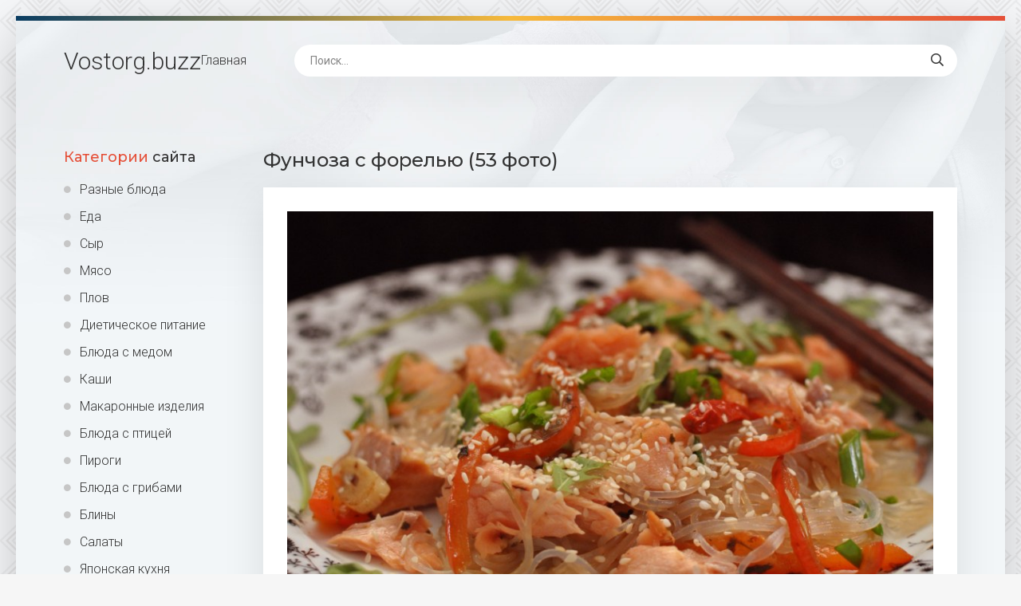

--- FILE ---
content_type: text/html; charset=utf-8
request_url: https://vostorg.buzz/32393-funchoza-s-forelju-53-foto.html
body_size: 8185
content:
<!DOCTYPE html>
<html lang="ru">
<head>
<meta charset="utf-8">
<title>Фунчоза с форелью (53 фото) - картинки и фото vostorg.buzz</title>
<meta name="description" content="Бесплатные картинки - Фунчоза с форелью (53 фото). Тематика: Блюда с рыбой Фунчоза с семгой Фунчоза с семгой Салат с форелью слабосоленой и огурцом Лапша фунчоза дракон Фунчоза с мексиканской смесью Salat66 корейские фунчоза Салат с фунчозой и лососем Китайская стеклянная лапша Фунчоза ресторанная подача Стеклянная лапша том Ян Рисовая лапша фунчоза Фунчоза светофор">
<meta name="keywords" content="Фунчоза, фунчоза, Салат, лапша, фунчозой, семгой, лососем, морепродуктами, Рисовая, рыбой, ресторана, приготовить, рисовой, секрет, Макарон, самадхи, Гороховая, перца, корейски, грибами">
<meta property="og:site_name" content="Vostorg.buzz фото и картинки салатов и супов">
<meta property="og:type" content="article">
<meta property="og:title" content="Фунчоза с форелью (53 фото)">
<meta property="og:url" content="https://vostorg.buzz/32393-funchoza-s-forelju-53-foto.html">
<meta property="og:image" content="https://vostorg.buzz/uploads/posts/2022-05/1653990015_1-vostorg-buzz-p-funchoza-s-forelyu-1.jpg">
<meta property="og:description" content="Бесплатные картинки - Фунчоза с форелью (53 фото). Тематика: Блюда с рыбой Фунчоза с семгой Фунчоза с семгой Салат с форелью слабосоленой и огурцом Лапша фунчоза дракон Фунчоза с мексиканской смесью Salat66 корейские фунчоза Салат с фунчозой и лососем Китайская стеклянная лапша Фунчоза ресторанная подача Стеклянная лапша том Ян Рисовая лапша фунчоза Фунчоза светофор">
<link rel="search" type="application/opensearchdescription+xml" href="https://vostorg.buzz/index.php?do=opensearch" title="Vostorg.buzz фото и картинки салатов и супов">
<link rel="canonical" href="https://vostorg.buzz/32393-funchoza-s-forelju-53-foto.html">
<meta name="viewport" content="width=device-width, initial-scale=1.0" />
<link rel="shortcut icon" href="/favicon.png" />
<link href="/templates/Sh41/css/common.css" type="text/css" rel="stylesheet" />
<link href="/templates/Sh41/css/styles.css" type="text/css" rel="stylesheet" />
<link href="/templates/Sh41/css/engine.css" type="text/css" rel="stylesheet" />
<link href="/templates/Sh41/css/fontawesome.css" type="text/css" rel="stylesheet" />
<link type="text/css" rel="stylesheet" href="/engine/classes/min/index.php?f=/templates/Sh41/css/common.css,/templates/Sh41/css/styles.css,/templates/Sh41/css/engine.css,/templates/Sh41/css/fontawesome.css&amp;v=1" />
<meta name="theme-color" content="#111">
<link href="https://fonts.googleapis.com/css2?family=Montserrat:wght@500;700&family=Roboto:wght@300;400;500&display=swap" rel="stylesheet">
<script>window.yaContextCb=window.yaContextCb||[]</script>
<script src="https://yandex.ru/ads/system/context.js" async></script>
</head>
<body>
<div class="wrapper">
<div class="wrapper-main wrapper-container">
<header class="header  header--main-page">
<div class="header__inner d-flex ai-center">
<p style="font-size: 3rem;"><a href="/" class="header__logo">Vostorg<span>.buzz</span></a></p>
<ul class="header__menu d-flex js-this-in-mobile-menu"><li><a href="/">Главная</a></li></ul>
<div class="header__search stretch-free-width">
<form id="quicksearch" method="post">
<input type="hidden" name="do" value="search" />
<input type="hidden" name="subaction" value="search" />
<input class="header__search-input" id="story" name="story" placeholder="Поиск..." type="text" />
<button class="header__search-btn" type="submit"><span class="far fa-search"></span></button>
</form>
</div>
<div class="header__btn-mobile-menu hidden js-show-mobile-menu"><span class="far fa-bars"></span></div>
</div>
</header>
<div class="content">
<div class="colums d-flex">
<aside class="sidebar">

<nav class="side-block js-this-in-mobile-menu">
<div class="side-block__title"><span>Категории</span> сайта</div>
<ul class="side-block__content side-block__menu side-block__menu--icon">
<li><a href="/photo/">Разные блюда</a></li>
<li><a href="/eda/">Еда</a></li>
<li><a href="/syr/">Сыр</a></li>
<li><a href="/mjaso/">Мясо</a></li>
<li><a href="/plov/">Плов</a></li>
<li><a href="/dieticheskoe-pitanie/">Диетическое питание</a></li>
<li><a href="/bljuda-s-medom/">Блюда с медом</a></li>
<li><a href="/kashi/">Каши</a></li>
<li><a href="/makaronnye-izdelija/">Макаронные изделия</a></li>
<li><a href="/bljuda-s-pticej/">Блюда с птицей</a></li>
<li><a href="/pirogi/">Пироги</a></li>
<li><a href="/bljuda-s-gribami/">Блюда с грибами</a></li>
<li><a href="/bliny/">Блины</a></li>
<li><a href="/salaty/">Салаты</a></li>
<li><a href="/japonskaja-kuhnja/">Японская кухня</a></li>
<li><a href="/supy/">Супы</a></li>
<li><a href="/syrniki/">Сырники</a></li>
<li><a href="/bljuda-s-fruktami/">Блюда с фруктами</a></li>
<li><a href="/garniry/">Гарниры</a></li>
<li><a href="/bljuda-so-svininoj/">Блюда со свининой</a></li>
<li><a href="/bljuda-s-govjadinoj/">Блюда с говядиной</a></li>
<li><a href="/desert/">Десерт</a></li>
<li><a href="/bljuda-v-lavashe/">Блюда в лаваше</a></li>
<li><a href="/vypechka/">Выпечка</a></li>
<li><a href="/kolbasa/">Колбаса</a></li>
<li><a href="/bljuda-s-risom/">Блюда с рисом</a></li>
<li><a href="/bljuda-s-ryboj/">Блюда с рыбой</a></li>
<li><a href="/bljuda-s-grechkoj/">Блюда с гречкой</a></li>
<li><a href="/torty/">Торты</a></li>
<li><a href="/bljuda-s-kartofelem/">Блюда с картофелем</a></li>
<li><a href="/bljuda-s-ovoschami/">Блюда с овощами</a></li>
<li><a href="/oladushki/">Оладушки</a></li>
<li><a href="https://bigfoto.name/kuhnya/">Дизайн кухни</a></li>
</ul>
</nav>
</aside>
<!-- END SIDEBAR -->
<main class="main stretch-free-width">



<div id='dle-content'><article class="inner-page ignore-select">
<div class="inner-page__main section">
<h1 class="inner-page__title">Фунчоза с форелью (53 фото) </h1>
<div class="inner-page__desc tabs-block">

<div class="text clearfix"><div style="text-align:center;"><!--TBegin:https://vostorg.buzz/uploads/posts/2022-05/1653990015_1-vostorg-buzz-p-funchoza-s-forelyu-1.jpg||Фунчоза с семгой--><a href="https://vostorg.buzz/uploads/posts/2022-05/1653990015_1-vostorg-buzz-p-funchoza-s-forelyu-1.jpg" class="highslide" target="_blank"><img data-src="/uploads/posts/2022-05/thumbs/1653990015_1-vostorg-buzz-p-funchoza-s-forelyu-1.jpg" style="max-width:100%;" alt="Фунчоза с семгой"></a><div>Фунчоза с семгой</div><!--TEnd--><br><!--TBegin:https://vostorg.buzz/uploads/posts/2022-05/1653989971_2-vostorg-buzz-p-funchoza-s-forelyu-4.jpg||Салат с форелью слабосоленой и огурцом--><a href="https://vostorg.buzz/uploads/posts/2022-05/1653989971_2-vostorg-buzz-p-funchoza-s-forelyu-4.jpg" class="highslide" target="_blank"><img data-src="/uploads/posts/2022-05/thumbs/1653989971_2-vostorg-buzz-p-funchoza-s-forelyu-4.jpg" style="max-width:100%;" alt="Салат с форелью слабосоленой и огурцом"></a><div>Салат с форелью слабосоленой и огурцом</div><!--TEnd--><br><!--TBegin:https://vostorg.buzz/uploads/posts/2022-05/1653989955_3-vostorg-buzz-p-funchoza-s-forelyu-9.jpg||Лапша фунчоза дракон--><a href="https://vostorg.buzz/uploads/posts/2022-05/1653989955_3-vostorg-buzz-p-funchoza-s-forelyu-9.jpg" class="highslide" target="_blank"><img data-src="/uploads/posts/2022-05/thumbs/1653989955_3-vostorg-buzz-p-funchoza-s-forelyu-9.jpg" style="max-width:100%;" alt="Лапша фунчоза дракон"></a><div>Лапша фунчоза дракон</div><!--TEnd--><br><!--TBegin:https://vostorg.buzz/uploads/posts/2022-05/1653989976_4-vostorg-buzz-p-funchoza-s-forelyu-10.jpg||Фунчоза с мексиканской смесью--><a href="https://vostorg.buzz/uploads/posts/2022-05/1653989976_4-vostorg-buzz-p-funchoza-s-forelyu-10.jpg" class="highslide" target="_blank"><img data-src="/uploads/posts/2022-05/thumbs/1653989976_4-vostorg-buzz-p-funchoza-s-forelyu-10.jpg" style="max-width:100%;" alt="Фунчоза с мексиканской смесью"></a><div>Фунчоза с мексиканской смесью</div><!--TEnd--><br><!--TBegin:https://vostorg.buzz/uploads/posts/2022-05/1653989972_5-vostorg-buzz-p-funchoza-s-forelyu-12.png||Salat66 корейские фунчоза--><a href="https://vostorg.buzz/uploads/posts/2022-05/1653989972_5-vostorg-buzz-p-funchoza-s-forelyu-12.png" class="highslide" target="_blank"><img data-src="/uploads/posts/2022-05/thumbs/1653989972_5-vostorg-buzz-p-funchoza-s-forelyu-12.png" style="max-width:100%;" alt="Salat66 корейские фунчоза"></a><div>Salat66 корейские фунчоза</div><!--TEnd--><br><!--TBegin:https://vostorg.buzz/uploads/posts/2022-05/1653990010_6-vostorg-buzz-p-funchoza-s-forelyu-13.jpg||Салат с фунчозой и лососем--><a href="https://vostorg.buzz/uploads/posts/2022-05/1653990010_6-vostorg-buzz-p-funchoza-s-forelyu-13.jpg" class="highslide" target="_blank"><img data-src="/uploads/posts/2022-05/thumbs/1653990010_6-vostorg-buzz-p-funchoza-s-forelyu-13.jpg" style="max-width:100%;" alt="Салат с фунчозой и лососем"></a><div>Салат с фунчозой и лососем</div><!--TEnd--><br><!--TBegin:https://vostorg.buzz/uploads/posts/2022-05/1653990040_7-vostorg-buzz-p-funchoza-s-forelyu-16.jpg||Китайская стеклянная лапша--><a href="https://vostorg.buzz/uploads/posts/2022-05/1653990040_7-vostorg-buzz-p-funchoza-s-forelyu-16.jpg" class="highslide" target="_blank"><img data-src="/uploads/posts/2022-05/thumbs/1653990040_7-vostorg-buzz-p-funchoza-s-forelyu-16.jpg" style="max-width:100%;" alt="Китайская стеклянная лапша"></a><div>Китайская стеклянная лапша</div><!--TEnd--><br><!--TBegin:https://vostorg.buzz/uploads/posts/2022-05/1653990017_8-vostorg-buzz-p-funchoza-s-forelyu-18.jpg||Фунчоза ресторанная подача--><a href="https://vostorg.buzz/uploads/posts/2022-05/1653990017_8-vostorg-buzz-p-funchoza-s-forelyu-18.jpg" class="highslide" target="_blank"><img data-src="/uploads/posts/2022-05/thumbs/1653990017_8-vostorg-buzz-p-funchoza-s-forelyu-18.jpg" style="max-width:100%;" alt="Фунчоза ресторанная подача"></a><div>Фунчоза ресторанная подача</div><!--TEnd--><br><!--TBegin:https://vostorg.buzz/uploads/posts/2022-05/1653989968_9-vostorg-buzz-p-funchoza-s-forelyu-19.jpg||Стеклянная лапша том Ян--><a href="https://vostorg.buzz/uploads/posts/2022-05/1653989968_9-vostorg-buzz-p-funchoza-s-forelyu-19.jpg" class="highslide" target="_blank"><img data-src="/uploads/posts/2022-05/thumbs/1653989968_9-vostorg-buzz-p-funchoza-s-forelyu-19.jpg" style="max-width:100%;" alt="Стеклянная лапша том Ян"></a><div>Стеклянная лапша том Ян</div><!--TEnd--><br><!--TBegin:https://vostorg.buzz/uploads/posts/2022-05/1653990024_10-vostorg-buzz-p-funchoza-s-forelyu-20.jpg||Рисовая лапша фунчоза--><a href="https://vostorg.buzz/uploads/posts/2022-05/1653990024_10-vostorg-buzz-p-funchoza-s-forelyu-20.jpg" class="highslide" target="_blank"><img data-src="/uploads/posts/2022-05/thumbs/1653990024_10-vostorg-buzz-p-funchoza-s-forelyu-20.jpg" style="max-width:100%;" alt="Рисовая лапша фунчоза"></a><div>Рисовая лапша фунчоза</div><!--TEnd--><br><!--TBegin:https://vostorg.buzz/uploads/posts/2022-05/1653990057_11-vostorg-buzz-p-funchoza-s-forelyu-24.jpg||Фунчоза светофор--><a href="https://vostorg.buzz/uploads/posts/2022-05/1653990057_11-vostorg-buzz-p-funchoza-s-forelyu-24.jpg" class="highslide" target="_blank"><img data-src="/uploads/posts/2022-05/thumbs/1653990057_11-vostorg-buzz-p-funchoza-s-forelyu-24.jpg" style="max-width:100%;" alt="Фунчоза светофор"></a><div>Фунчоза светофор</div><!--TEnd--><br><!--TBegin:https://vostorg.buzz/uploads/posts/2022-05/1653990020_12-vostorg-buzz-p-funchoza-s-forelyu-25.jpg||Фунчоза Ютай--><a href="https://vostorg.buzz/uploads/posts/2022-05/1653990020_12-vostorg-buzz-p-funchoza-s-forelyu-25.jpg" class="highslide" target="_blank"><img data-src="/uploads/posts/2022-05/thumbs/1653990020_12-vostorg-buzz-p-funchoza-s-forelyu-25.jpg" style="max-width:100%;" alt="Фунчоза Ютай"></a><div>Фунчоза Ютай</div><!--TEnd--><br><!--TBegin:https://vostorg.buzz/uploads/posts/2022-05/1653989999_13-vostorg-buzz-p-funchoza-s-forelyu-27.jpg||Салат с рисовой лапшой фунчоза--><a href="https://vostorg.buzz/uploads/posts/2022-05/1653989999_13-vostorg-buzz-p-funchoza-s-forelyu-27.jpg" class="highslide" target="_blank"><img data-src="/uploads/posts/2022-05/thumbs/1653989999_13-vostorg-buzz-p-funchoza-s-forelyu-27.jpg" style="max-width:100%;" alt="Салат с рисовой лапшой фунчоза"></a><div>Салат с рисовой лапшой фунчоза</div><!--TEnd--><br><!--TBegin:https://vostorg.buzz/uploads/posts/2022-05/1653990019_14-vostorg-buzz-p-funchoza-s-forelyu-28.jpg||Фунчоза с грибами--><a href="https://vostorg.buzz/uploads/posts/2022-05/1653990019_14-vostorg-buzz-p-funchoza-s-forelyu-28.jpg" class="highslide" target="_blank"><img data-src="/uploads/posts/2022-05/thumbs/1653990019_14-vostorg-buzz-p-funchoza-s-forelyu-28.jpg" style="max-width:100%;" alt="Фунчоза с грибами"></a><div>Фунчоза с грибами</div><!--TEnd--><br><!--TBegin:https://vostorg.buzz/uploads/posts/2022-05/1653990030_15-vostorg-buzz-p-funchoza-s-forelyu-29.jpg||Салат с фунчозой без перца--><a href="https://vostorg.buzz/uploads/posts/2022-05/1653990030_15-vostorg-buzz-p-funchoza-s-forelyu-29.jpg" class="highslide" target="_blank"><img data-src="/uploads/posts/2022-05/thumbs/1653990030_15-vostorg-buzz-p-funchoza-s-forelyu-29.jpg" style="max-width:100%;" alt="Салат с фунчозой без перца"></a><div>Салат с фунчозой без перца</div><!--TEnd--><br><!--TBegin:https://vostorg.buzz/uploads/posts/2022-05/1653990032_16-vostorg-buzz-p-funchoza-s-forelyu-30.jpg||Фунчоза Гороховая--><a href="https://vostorg.buzz/uploads/posts/2022-05/1653990032_16-vostorg-buzz-p-funchoza-s-forelyu-30.jpg" class="highslide" target="_blank"><img data-src="/uploads/posts/2022-05/thumbs/1653990032_16-vostorg-buzz-p-funchoza-s-forelyu-30.jpg" style="max-width:100%;" alt="Фунчоза Гороховая"></a><div>Фунчоза Гороховая</div><!--TEnd--><br><!--TBegin:https://vostorg.buzz/uploads/posts/2022-05/1653990007_17-vostorg-buzz-p-funchoza-s-forelyu-32.jpg||Фунчоза Ютай--><a href="https://vostorg.buzz/uploads/posts/2022-05/1653990007_17-vostorg-buzz-p-funchoza-s-forelyu-32.jpg" class="highslide" target="_blank"><img data-src="/uploads/posts/2022-05/thumbs/1653990007_17-vostorg-buzz-p-funchoza-s-forelyu-32.jpg" style="max-width:100%;" alt="Фунчоза Ютай"></a><div>Фунчоза Ютай</div><!--TEnd--><br><!--TBegin:https://vostorg.buzz/uploads/posts/2022-05/1653989976_18-vostorg-buzz-p-funchoza-s-forelyu-33.jpg||Рисовая лапша фунчоза--><a href="https://vostorg.buzz/uploads/posts/2022-05/1653989976_18-vostorg-buzz-p-funchoza-s-forelyu-33.jpg" class="highslide" target="_blank"><img data-src="/uploads/posts/2022-05/thumbs/1653989976_18-vostorg-buzz-p-funchoza-s-forelyu-33.jpg" style="max-width:100%;" alt="Рисовая лапша фунчоза"></a><div>Рисовая лапша фунчоза</div><!--TEnd--><br><!--TBegin:https://vostorg.buzz/uploads/posts/2022-05/1653989983_19-vostorg-buzz-p-funchoza-s-forelyu-34.jpg||Фунчоза Фреш секрет--><a href="https://vostorg.buzz/uploads/posts/2022-05/1653989983_19-vostorg-buzz-p-funchoza-s-forelyu-34.jpg" class="highslide" target="_blank"><img data-src="/uploads/posts/2022-05/thumbs/1653989983_19-vostorg-buzz-p-funchoza-s-forelyu-34.jpg" style="max-width:100%;" alt="Фунчоза Фреш секрет"></a><div>Фунчоза Фреш секрет</div><!--TEnd--><br><!--TBegin:https://vostorg.buzz/uploads/posts/2022-05/1653989998_20-vostorg-buzz-p-funchoza-s-forelyu-35.jpg||Фунчоза с морепродуктами фото--><a href="https://vostorg.buzz/uploads/posts/2022-05/1653989998_20-vostorg-buzz-p-funchoza-s-forelyu-35.jpg" class="highslide" target="_blank"><img data-src="/uploads/posts/2022-05/thumbs/1653989998_20-vostorg-buzz-p-funchoza-s-forelyu-35.jpg" style="max-width:100%;" alt="Фунчоза с морепродуктами фото"></a><div>Фунчоза с морепродуктами фото</div><!--TEnd--><br><!--TBegin:https://vostorg.buzz/uploads/posts/2022-05/1653990022_21-vostorg-buzz-p-funchoza-s-forelyu-36.jpg||Салат с фунчозой и морепродуктами--><a href="https://vostorg.buzz/uploads/posts/2022-05/1653990022_21-vostorg-buzz-p-funchoza-s-forelyu-36.jpg" class="highslide" target="_blank"><img data-src="/uploads/posts/2022-05/thumbs/1653990022_21-vostorg-buzz-p-funchoza-s-forelyu-36.jpg" style="max-width:100%;" alt="Салат с фунчозой и морепродуктами"></a><div>Салат с фунчозой и морепродуктами</div><!--TEnd--><br><!--TBegin:https://vostorg.buzz/uploads/posts/2022-05/1653989988_22-vostorg-buzz-p-funchoza-s-forelyu-37.jpg||Фунчоза приготовить--><a href="https://vostorg.buzz/uploads/posts/2022-05/1653989988_22-vostorg-buzz-p-funchoza-s-forelyu-37.jpg" class="highslide" target="_blank"><img data-src="/uploads/posts/2022-05/thumbs/1653989988_22-vostorg-buzz-p-funchoza-s-forelyu-37.jpg" style="max-width:100%;" alt="Фунчоза приготовить"></a><div>Фунчоза приготовить</div><!--TEnd--><br><!--TBegin:https://vostorg.buzz/uploads/posts/2022-05/1653990050_23-vostorg-buzz-p-funchoza-s-forelyu-40.jpg||Фунчоза с лососем для меню ресторана--><a href="https://vostorg.buzz/uploads/posts/2022-05/1653990050_23-vostorg-buzz-p-funchoza-s-forelyu-40.jpg" class="highslide" target="_blank"><img data-src="/uploads/posts/2022-05/thumbs/1653990050_23-vostorg-buzz-p-funchoza-s-forelyu-40.jpg" style="max-width:100%;" alt="Фунчоза с лососем для меню ресторана"></a><div>Фунчоза с лососем для меню ресторана</div><!--TEnd--><br><!--TBegin:https://vostorg.buzz/uploads/posts/2022-05/1653989985_24-vostorg-buzz-p-funchoza-s-forelyu-42.jpg||Фунчоза с рыбой--><a href="https://vostorg.buzz/uploads/posts/2022-05/1653989985_24-vostorg-buzz-p-funchoza-s-forelyu-42.jpg" class="highslide" target="_blank"><img data-src="/uploads/posts/2022-05/thumbs/1653989985_24-vostorg-buzz-p-funchoza-s-forelyu-42.jpg" style="max-width:100%;" alt="Фунчоза с рыбой"></a><div>Фунчоза с рыбой</div><!--TEnd--><br><!--TBegin:https://vostorg.buzz/uploads/posts/2022-05/1653989987_25-vostorg-buzz-p-funchoza-s-forelyu-43.jpg||Макарон фунчоза фон--><a href="https://vostorg.buzz/uploads/posts/2022-05/1653989987_25-vostorg-buzz-p-funchoza-s-forelyu-43.jpg" class="highslide" target="_blank"><img data-src="/uploads/posts/2022-05/thumbs/1653989987_25-vostorg-buzz-p-funchoza-s-forelyu-43.jpg" style="max-width:100%;" alt="Макарон фунчоза фон"></a><div>Макарон фунчоза фон</div><!--TEnd--><br><!--TBegin:https://vostorg.buzz/uploads/posts/2022-05/1653990023_26-vostorg-buzz-p-funchoza-s-forelyu-45.jpg||Фунчоза самадхи--><a href="https://vostorg.buzz/uploads/posts/2022-05/1653990023_26-vostorg-buzz-p-funchoza-s-forelyu-45.jpg" class="highslide" target="_blank"><img data-src="/uploads/posts/2022-05/thumbs/1653990023_26-vostorg-buzz-p-funchoza-s-forelyu-45.jpg" style="max-width:100%;" alt="Фунчоза самадхи"></a><div>Фунчоза самадхи</div><!--TEnd--><br><!--TBegin:https://vostorg.buzz/uploads/posts/2022-05/1653990013_27-vostorg-buzz-p-funchoza-s-forelyu-47.jpg||Фунчоза по-корейски--><a href="https://vostorg.buzz/uploads/posts/2022-05/1653990013_27-vostorg-buzz-p-funchoza-s-forelyu-47.jpg" class="highslide" target="_blank"><img data-src="/uploads/posts/2022-05/thumbs/1653990013_27-vostorg-buzz-p-funchoza-s-forelyu-47.jpg" style="max-width:100%;" alt="Фунчоза по-корейски"></a><div>Фунчоза по-корейски</div><!--TEnd--><br><!--TBegin:https://vostorg.buzz/uploads/posts/2022-05/1653990032_28-vostorg-buzz-p-funchoza-s-forelyu-49.jpg||Корейская фунчоза--><a href="https://vostorg.buzz/uploads/posts/2022-05/1653990032_28-vostorg-buzz-p-funchoza-s-forelyu-49.jpg" class="highslide" target="_blank"><img data-src="/uploads/posts/2022-05/thumbs/1653990032_28-vostorg-buzz-p-funchoza-s-forelyu-49.jpg" style="max-width:100%;" alt="Корейская фунчоза"></a><div>Корейская фунчоза</div><!--TEnd--><br><!--TBegin:https://vostorg.buzz/uploads/posts/2022-05/1653989992_29-vostorg-buzz-p-funchoza-s-forelyu-51.jpg||Фунчоза Вьетнамская--><a href="https://vostorg.buzz/uploads/posts/2022-05/1653989992_29-vostorg-buzz-p-funchoza-s-forelyu-51.jpg" class="highslide" target="_blank"><img data-src="/uploads/posts/2022-05/thumbs/1653989992_29-vostorg-buzz-p-funchoza-s-forelyu-51.jpg" style="max-width:100%;" alt="Фунчоза Вьетнамская"></a><div>Фунчоза Вьетнамская</div><!--TEnd--><br><!--TBegin:https://vostorg.buzz/uploads/posts/2022-05/1653990067_30-vostorg-buzz-p-funchoza-s-forelyu-52.jpg|--><a href="https://vostorg.buzz/uploads/posts/2022-05/1653990067_30-vostorg-buzz-p-funchoza-s-forelyu-52.jpg" class="highslide" target="_blank"><img data-src="/uploads/posts/2022-05/thumbs/1653990067_30-vostorg-buzz-p-funchoza-s-forelyu-52.jpg" style="max-width:100%;" alt=""></a><!--TEnd--><br><!--TBegin:https://vostorg.buzz/uploads/posts/2022-05/1653990057_31-vostorg-buzz-p-funchoza-s-forelyu-53.jpg|--><a href="https://vostorg.buzz/uploads/posts/2022-05/1653990057_31-vostorg-buzz-p-funchoza-s-forelyu-53.jpg" class="highslide" target="_blank"><img data-src="/uploads/posts/2022-05/thumbs/1653990057_31-vostorg-buzz-p-funchoza-s-forelyu-53.jpg" style="max-width:100%;" alt=""></a><!--TEnd--><br><!--TBegin:https://vostorg.buzz/uploads/posts/2022-05/1653990040_32-vostorg-buzz-p-funchoza-s-forelyu-54.jpg|--><a href="https://vostorg.buzz/uploads/posts/2022-05/1653990040_32-vostorg-buzz-p-funchoza-s-forelyu-54.jpg" class="highslide" target="_blank"><img data-src="/uploads/posts/2022-05/thumbs/1653990040_32-vostorg-buzz-p-funchoza-s-forelyu-54.jpg" style="max-width:100%;" alt=""></a><!--TEnd--><br><!--TBegin:https://vostorg.buzz/uploads/posts/2022-05/1653989991_33-vostorg-buzz-p-funchoza-s-forelyu-56.jpg|--><a href="https://vostorg.buzz/uploads/posts/2022-05/1653989991_33-vostorg-buzz-p-funchoza-s-forelyu-56.jpg" class="highslide" target="_blank"><img data-src="/uploads/posts/2022-05/thumbs/1653989991_33-vostorg-buzz-p-funchoza-s-forelyu-56.jpg" style="max-width:100%;" alt=""></a><!--TEnd--><br><!--TBegin:https://vostorg.buzz/uploads/posts/2022-05/1653989993_34-vostorg-buzz-p-funchoza-s-forelyu-60.jpg|--><a href="https://vostorg.buzz/uploads/posts/2022-05/1653989993_34-vostorg-buzz-p-funchoza-s-forelyu-60.jpg" class="highslide" target="_blank"><img data-src="/uploads/posts/2022-05/thumbs/1653989993_34-vostorg-buzz-p-funchoza-s-forelyu-60.jpg" style="max-width:100%;" alt=""></a><!--TEnd--><br><!--TBegin:https://vostorg.buzz/uploads/posts/2022-05/1653990043_35-vostorg-buzz-p-funchoza-s-forelyu-61.jpg|--><a href="https://vostorg.buzz/uploads/posts/2022-05/1653990043_35-vostorg-buzz-p-funchoza-s-forelyu-61.jpg" class="highslide" target="_blank"><img data-src="/uploads/posts/2022-05/thumbs/1653990043_35-vostorg-buzz-p-funchoza-s-forelyu-61.jpg" style="max-width:100%;" alt=""></a><!--TEnd--><br><!--TBegin:https://vostorg.buzz/uploads/posts/2022-05/1653990074_36-vostorg-buzz-p-funchoza-s-forelyu-62.jpg|--><a href="https://vostorg.buzz/uploads/posts/2022-05/1653990074_36-vostorg-buzz-p-funchoza-s-forelyu-62.jpg" class="highslide" target="_blank"><img data-src="/uploads/posts/2022-05/thumbs/1653990074_36-vostorg-buzz-p-funchoza-s-forelyu-62.jpg" style="max-width:100%;" alt=""></a><!--TEnd--><br><!--TBegin:https://vostorg.buzz/uploads/posts/2022-05/1653990064_37-vostorg-buzz-p-funchoza-s-forelyu-64.jpg|--><a href="https://vostorg.buzz/uploads/posts/2022-05/1653990064_37-vostorg-buzz-p-funchoza-s-forelyu-64.jpg" class="highslide" target="_blank"><img data-src="/uploads/posts/2022-05/thumbs/1653990064_37-vostorg-buzz-p-funchoza-s-forelyu-64.jpg" style="max-width:100%;" alt=""></a><!--TEnd--><br><!--TBegin:https://vostorg.buzz/uploads/posts/2022-05/1653990076_38-vostorg-buzz-p-funchoza-s-forelyu-66.jpg|--><a href="https://vostorg.buzz/uploads/posts/2022-05/1653990076_38-vostorg-buzz-p-funchoza-s-forelyu-66.jpg" class="highslide" target="_blank"><img data-src="/uploads/posts/2022-05/thumbs/1653990076_38-vostorg-buzz-p-funchoza-s-forelyu-66.jpg" style="max-width:100%;" alt=""></a><!--TEnd--><br><!--TBegin:https://vostorg.buzz/uploads/posts/2022-05/1653990055_39-vostorg-buzz-p-funchoza-s-forelyu-67.jpg|--><a href="https://vostorg.buzz/uploads/posts/2022-05/1653990055_39-vostorg-buzz-p-funchoza-s-forelyu-67.jpg" class="highslide" target="_blank"><img data-src="/uploads/posts/2022-05/thumbs/1653990055_39-vostorg-buzz-p-funchoza-s-forelyu-67.jpg" style="max-width:100%;" alt=""></a><!--TEnd--><br><!--TBegin:https://vostorg.buzz/uploads/posts/2022-05/1653990018_40-vostorg-buzz-p-funchoza-s-forelyu-72.jpg|--><a href="https://vostorg.buzz/uploads/posts/2022-05/1653990018_40-vostorg-buzz-p-funchoza-s-forelyu-72.jpg" class="highslide" target="_blank"><img data-src="/uploads/posts/2022-05/thumbs/1653990018_40-vostorg-buzz-p-funchoza-s-forelyu-72.jpg" style="max-width:100%;" alt=""></a><!--TEnd--><br><!--TBegin:https://vostorg.buzz/uploads/posts/2022-05/1653990028_41-vostorg-buzz-p-funchoza-s-forelyu-73.jpg|--><a href="https://vostorg.buzz/uploads/posts/2022-05/1653990028_41-vostorg-buzz-p-funchoza-s-forelyu-73.jpg" class="highslide" target="_blank"><img data-src="/uploads/posts/2022-05/thumbs/1653990028_41-vostorg-buzz-p-funchoza-s-forelyu-73.jpg" style="max-width:100%;" alt=""></a><!--TEnd--><br><!--TBegin:https://vostorg.buzz/uploads/posts/2022-05/1653990079_42-vostorg-buzz-p-funchoza-s-forelyu-76.jpg|--><a href="https://vostorg.buzz/uploads/posts/2022-05/1653990079_42-vostorg-buzz-p-funchoza-s-forelyu-76.jpg" class="highslide" target="_blank"><img data-src="/uploads/posts/2022-05/thumbs/1653990079_42-vostorg-buzz-p-funchoza-s-forelyu-76.jpg" style="max-width:100%;" alt=""></a><!--TEnd--><br><!--TBegin:https://vostorg.buzz/uploads/posts/2022-05/1653990026_43-vostorg-buzz-p-funchoza-s-forelyu-78.jpg|--><a href="https://vostorg.buzz/uploads/posts/2022-05/1653990026_43-vostorg-buzz-p-funchoza-s-forelyu-78.jpg" class="highslide" target="_blank"><img data-src="/uploads/posts/2022-05/thumbs/1653990026_43-vostorg-buzz-p-funchoza-s-forelyu-78.jpg" style="max-width:100%;" alt=""></a><!--TEnd--><br><!--TBegin:https://vostorg.buzz/uploads/posts/2022-05/1653990040_44-vostorg-buzz-p-funchoza-s-forelyu-79.jpg|--><a href="https://vostorg.buzz/uploads/posts/2022-05/1653990040_44-vostorg-buzz-p-funchoza-s-forelyu-79.jpg" class="highslide" target="_blank"><img data-src="/uploads/posts/2022-05/thumbs/1653990040_44-vostorg-buzz-p-funchoza-s-forelyu-79.jpg" style="max-width:100%;" alt=""></a><!--TEnd--><br><!--TBegin:https://vostorg.buzz/uploads/posts/2022-05/1653990009_45-vostorg-buzz-p-funchoza-s-forelyu-80.jpg|--><a href="https://vostorg.buzz/uploads/posts/2022-05/1653990009_45-vostorg-buzz-p-funchoza-s-forelyu-80.jpg" class="highslide" target="_blank"><img data-src="/uploads/posts/2022-05/thumbs/1653990009_45-vostorg-buzz-p-funchoza-s-forelyu-80.jpg" style="max-width:100%;" alt=""></a><!--TEnd--><br><!--TBegin:https://vostorg.buzz/uploads/posts/2022-05/1653990066_46-vostorg-buzz-p-funchoza-s-forelyu-82.png|--><a href="https://vostorg.buzz/uploads/posts/2022-05/1653990066_46-vostorg-buzz-p-funchoza-s-forelyu-82.png" class="highslide" target="_blank"><img data-src="/uploads/posts/2022-05/thumbs/1653990066_46-vostorg-buzz-p-funchoza-s-forelyu-82.png" style="max-width:100%;" alt=""></a><!--TEnd--><br><!--TBegin:https://vostorg.buzz/uploads/posts/2022-05/1653990089_47-vostorg-buzz-p-funchoza-s-forelyu-83.jpg|--><a href="https://vostorg.buzz/uploads/posts/2022-05/1653990089_47-vostorg-buzz-p-funchoza-s-forelyu-83.jpg" class="highslide" target="_blank"><img data-src="/uploads/posts/2022-05/thumbs/1653990089_47-vostorg-buzz-p-funchoza-s-forelyu-83.jpg" style="max-width:100%;" alt=""></a><!--TEnd--><br><!--TBegin:https://vostorg.buzz/uploads/posts/2022-05/1653990052_48-vostorg-buzz-p-funchoza-s-forelyu-84.jpg|--><a href="https://vostorg.buzz/uploads/posts/2022-05/1653990052_48-vostorg-buzz-p-funchoza-s-forelyu-84.jpg" class="highslide" target="_blank"><img data-src="/uploads/posts/2022-05/thumbs/1653990052_48-vostorg-buzz-p-funchoza-s-forelyu-84.jpg" style="max-width:100%;" alt=""></a><!--TEnd--><br><!--TBegin:https://vostorg.buzz/uploads/posts/2022-05/1653990053_49-vostorg-buzz-p-funchoza-s-forelyu-85.jpg|--><a href="https://vostorg.buzz/uploads/posts/2022-05/1653990053_49-vostorg-buzz-p-funchoza-s-forelyu-85.jpg" class="highslide" target="_blank"><img data-src="/uploads/posts/2022-05/thumbs/1653990053_49-vostorg-buzz-p-funchoza-s-forelyu-85.jpg" style="max-width:100%;" alt=""></a><!--TEnd--><br><!--TBegin:https://vostorg.buzz/uploads/posts/2022-05/1653990052_50-vostorg-buzz-p-funchoza-s-forelyu-86.jpg|--><a href="https://vostorg.buzz/uploads/posts/2022-05/1653990052_50-vostorg-buzz-p-funchoza-s-forelyu-86.jpg" class="highslide" target="_blank"><img data-src="/uploads/posts/2022-05/thumbs/1653990052_50-vostorg-buzz-p-funchoza-s-forelyu-86.jpg" style="max-width:100%;" alt=""></a><!--TEnd--><br><!--TBegin:https://vostorg.buzz/uploads/posts/2022-05/1653990086_51-vostorg-buzz-p-funchoza-s-forelyu-89.jpg|--><a href="https://vostorg.buzz/uploads/posts/2022-05/1653990086_51-vostorg-buzz-p-funchoza-s-forelyu-89.jpg" class="highslide" target="_blank"><img data-src="/uploads/posts/2022-05/thumbs/1653990086_51-vostorg-buzz-p-funchoza-s-forelyu-89.jpg" style="max-width:100%;" alt=""></a><!--TEnd--><br><!--TBegin:https://vostorg.buzz/uploads/posts/2022-05/1653990016_52-vostorg-buzz-p-funchoza-s-forelyu-90.jpg|--><a href="https://vostorg.buzz/uploads/posts/2022-05/1653990016_52-vostorg-buzz-p-funchoza-s-forelyu-90.jpg" class="highslide" target="_blank"><img data-src="/uploads/posts/2022-05/thumbs/1653990016_52-vostorg-buzz-p-funchoza-s-forelyu-90.jpg" style="max-width:100%;" alt=""></a><!--TEnd--><br><!--TBegin:https://vostorg.buzz/uploads/posts/2022-05/1653990019_53-vostorg-buzz-p-funchoza-s-forelyu-93.jpg|--><a href="https://vostorg.buzz/uploads/posts/2022-05/1653990019_53-vostorg-buzz-p-funchoza-s-forelyu-93.jpg" class="highslide" target="_blank"><img data-src="/uploads/posts/2022-05/thumbs/1653990019_53-vostorg-buzz-p-funchoza-s-forelyu-93.jpg" style="max-width:100%;" alt=""></a><!--TEnd--></div></div>
<div id="yandex_rtb_R-A-2343087-5"></div>
<script>
window.yaContextCb.push(()=>{
	Ya.Context.AdvManager.render({
		"blockId": "R-A-2343087-5",
		"renderTo": "yandex_rtb_R-A-2343087-5"
	})
})
</script>
<center><br><h3 style="font-size: 15px;">Поделиться фото в социальных сетях:</h3><br>
<script src="https://yastatic.net/share2/share.js"></script>
<div class="ya-share2" data-curtain data-size="l" data-shape="round" data-services="vkontakte,odnoklassniki,telegram,twitter,viber,whatsapp,moimir"></div><br>
</center>
<div class="inner-page__text">
<div class="inner-page__tags">
<span class="inner-page__tags-caption">Категории:</span> <a href="https://vostorg.buzz/bljuda-s-ryboj/">Блюда с рыбой</a>
</div>
<div class="inner-page__tags">
<span class="inner-page__tags-caption">Добавлено:</span> 29 март
</div>
<div class="inner-page__tags">
<span class="inner-page__tags-caption">Просмотров:</span> 533
</div>

</div>
<div class="inner-page__header d-flex jc-space-between ai-center">

<div class="inner-page__rating d-flex jc-space-between" id="inner-page__rating--32393">
<a href="#" onclick="doRateLD('plus', '32393'); return false;"><span class="myicon-thumb-up6"></span></a>
<a href="#" onclick="doRateLD('minus', '32393'); return false;"><span class="myicon-thumb-down6"></span></a>
<div class="inner-page__rating-votes">голосов: <span id="vote-num-id-32393">0</span></div>
<div class="hidden">
<div class="inner-page__rating-likes"><span id="likes-id-32393" class="ignore-select">0</span></div>
<div class="inner-page__rating-dislikes"><span id="dislikes-id-32393" class="ignore-select">0</span></div>
</div>
</div>

</div>
<div class="inner-page__comments" id="inner-page__comments">
<div class="comms-t">Комментариев (0)</div>
<form  method="post" name="dle-comments-form" id="dle-comments-form" ><div class="form add-comments-form ignore-select" id="add-comments-form">
<div class="form__row form__row--without-label">
<div class="form__content form__textarea-inside"><div class="bb-editor">
<textarea name="comments" id="comments" cols="70" rows="10"></textarea>
</div></div>
</div>


<div class="form__row form__row--protect message-info message-info--red hidden">
<div class="form__caption">
<label class="form__label form__label--important" for="sec_code">Введите код с картинки:</label>
</div>
<div class="form__content form__content--sec-code">
<input class="form__input" type="text" name="sec_code" id="sec_code" placeholder="Впишите код с картинки" maxlength="45" required />
<a onclick="reload(); return false;" title="Кликните на изображение чтобы обновить код, если он неразборчив" href="#"><span id="dle-captcha"><img src="/engine/modules/antibot/antibot.php" alt="Кликните на изображение чтобы обновить код, если он неразборчив" width="160" height="80"></span></a>
</div>
</div>


<div class="form__row form__row--without-label">
<div class="form__content d-flex jc-space-between">
<button class="btn add-comments-form__btn" name="submit" type="submit">Добавить комментарий</button>

<input class="form__input add-comments-form__input stretch-free-width" type="text" maxlength="35" name="name" id="name" placeholder="Ваше имя" />
<input class="form__input add-comments-form__input stretch-free-width hidden" type="text" maxlength="35" name="mail" id="mail" placeholder="Ваш e-mail (необязательно)" />

</div>
</div>
</div>
<input type="hidden" name="subaction" value="addcomment">
<input type="hidden" name="post_id" id="post_id" value="32393"><input type="hidden" name="user_hash" value="a396ea461da626c1940b2e5bd20510ede3c884ed"></form>

<div id="dle-ajax-comments"></div>
<!--dlenavigationcomments-->
</div>
</div>
</div>

<div class="section">
<div class="section__title section__header"><span>Похожие</span> фото:</div>
<div class="section__content section__items d-flex jc-flex-start">
<div class="thumb-item"><div class="thumb-item__inner">
<a class="thumb-item__link" href="https://vostorg.buzz/40548-tajskij-sup-iz-kuricy-59-foto.html">
<div class="thumb-item__img img-responsive img-responsive--portrait img-fit-cover">
<img src="/pic77.php?src=https://vostorg.buzz/uploads/posts/2022-12/thumbs/1672470120_37-vostorg-buzz-p-taiskii-sup-iz-kuritsi-56.jpg&w=268&h=402&zc=1" alt="Тайский суп из курицы (59 фото)">
</div>
<div class="thumb-item__title">Тайский суп из курицы (59 фото)</div></a>
</div></div><div class="thumb-item"><div class="thumb-item__inner">
<a class="thumb-item__link" href="https://vostorg.buzz/34193-tomjan-sup-56-foto.html">
<div class="thumb-item__img img-responsive img-responsive--portrait img-fit-cover">
<img src="/pic77.php?src=https://vostorg.buzz/uploads/posts/2022-11/thumbs/1669382729_56-vostorg-buzz-p-tomyan-sup-94.jpg&w=268&h=402&zc=1" alt="Томьян суп (56 фото)">
</div>
<div class="thumb-item__title">Томьян суп (56 фото)</div></a>
</div></div><div class="thumb-item"><div class="thumb-item__inner">
<a class="thumb-item__link" href="https://vostorg.buzz/45498-sup-s-krevetkami-i-shampinonami-57-foto.html">
<div class="thumb-item__img img-responsive img-responsive--portrait img-fit-cover">
<img src="/pic77.php?src=https://vostorg.buzz/uploads/posts/2023-01/thumbs/1673791898_12-vostorg-buzz-p-sup-s-krevetkami-i-shampinonami-16.jpg&w=268&h=402&zc=1" alt="Суп с креветками и шампиньонами (57 фото)">
</div>
<div class="thumb-item__title">Суп с креветками и шампиньонами (57 фото)</div></a>
</div></div><div class="thumb-item"><div class="thumb-item__inner">
<a class="thumb-item__link" href="https://vostorg.buzz/49832-risovaja-lapsha-salat-70-foto.html">
<div class="thumb-item__img img-responsive img-responsive--portrait img-fit-cover">
<img src="/pic77.php?src=https://vostorg.buzz/uploads/posts/2023-02/thumbs/1675738035_vostorg-buzz-p-risovaya-lapsha-salat-36.jpg&w=268&h=402&zc=1" alt="Рисовая лапша салат (70 фото)">
</div>
<div class="thumb-item__title">Рисовая лапша салат (70 фото)</div></a>
</div></div><div class="thumb-item"><div class="thumb-item__inner">
<a class="thumb-item__link" href="https://vostorg.buzz/49897-moreprodukty-v-kokosovom-moloke-54-foto.html">
<div class="thumb-item__img img-responsive img-responsive--portrait img-fit-cover">
<img src="/pic77.php?src=https://vostorg.buzz/uploads/posts/2023-02/thumbs/1675747971_vostorg-buzz-p-moreprodukti-v-kokosovom-moloke-24.jpg&w=268&h=402&zc=1" alt="Морепродукты в кокосовом молоке (54 фото)">
</div>
<div class="thumb-item__title">Морепродукты в кокосовом молоке (54 фото)</div></a>
</div></div><div class="thumb-item"><div class="thumb-item__inner">
<a class="thumb-item__link" href="https://vostorg.buzz/33301-sup-s-ryboj-na-kokosovom-moloke-68-foto.html">
<div class="thumb-item__img img-responsive img-responsive--portrait img-fit-cover">
<img src="/pic77.php?src=https://vostorg.buzz/uploads/posts/2022-11/thumbs/1667916746_35-vostorg-buzz-p-sup-s-riboi-na-kokosovom-moloke-48.jpg&w=268&h=402&zc=1" alt="Суп с рыбой на кокосовом молоке (68 фото)">
</div>
<div class="thumb-item__title">Суп с рыбой на кокосовом молоке (68 фото)</div></a>
</div></div>
</div>
</div>

</article></div>

</main>
<!-- Yandex.RTB R-A-2343087-9 -->
<div id="yandex_rtb_R-A-2343087-9"></div>
<script>
window.yaContextCb.push(()=>{
	Ya.Context.AdvManager.render({
		"blockId": "R-A-2343087-9",
		"renderTo": "yandex_rtb_R-A-2343087-9",
		"type": "feed"
	})
})
</script>
<!-- END MAIN -->
</div>
<!-- END COLUMNS -->

</div>
<!-- END CONTENT -->
<footer class="footer d-flex ai-center">
<a href="/" class="footer__logo">Vostorg<span>.buzz</span></a>
<div class="footer__desc stretch-free-width">
<ul class="footer__menu submenu d-flex jc-flex-start">
<li><a href="/?do=feedback" rel="nofollow">Обратная связь</a></li>
<li><a href="/sitemap.xml" title="Карта сайта" target="_blank">Карта сайта</a></li>
</ul>
<div class="footer__copyright"><br>Сайт vostorg.buzz (c) 2022-2025</div>
</div>
<div class="footer__counter"><!--LiveInternet counter--><img id="licnt8392" width="31" height="31" style="border:0" title="LiveInternet" src="[data-uri]" alt=""/><script>(function(d,s){d.getElementById("licnt8392").src="https://counter.yadro.ru/hit?t45.6;r"+escape(d.referrer)+((typeof(s)=="undefined")?"":";s"+s.width+"*"+s.height+"*"+(s.colorDepth?s.colorDepth:s.pixelDepth))+";u"+escape(d.URL)+";h"+escape(d.title.substring(0,150))+";"+Math.random()})(document,screen)</script><!--/LiveInternet--></div>
</footer>
</div>
</div>

<script src="/engine/classes/min/index.php?g=general&amp;v=f88b3"></script>
<script src="/engine/classes/min/index.php?f=engine/classes/js/jqueryui.js,engine/classes/js/dle_js.js,engine/classes/highslide/highslide.js,engine/classes/js/lazyload.js,engine/classes/masha/masha.js&amp;v=f88b3" defer></script>
<script src="/templates/Sh41/js/libs.js"></script>
<script>
<!--
var dle_root       = '/';
var dle_admin      = '';
var dle_login_hash = 'a396ea461da626c1940b2e5bd20510ede3c884ed';
var dle_group      = 5;
var dle_skin       = 'Sh41';
var dle_wysiwyg    = '-1';
var quick_wysiwyg  = '0';
var dle_min_search = '4';
var dle_act_lang   = ["Да", "Нет", "Ввод", "Отмена", "Сохранить", "Удалить", "Загрузка. Пожалуйста, подождите..."];
var menu_short     = 'Быстрое редактирование';
var menu_full      = 'Полное редактирование';
var menu_profile   = 'Просмотр профиля';
var menu_send      = 'Отправить сообщение';
var menu_uedit     = 'Админцентр';
var dle_info       = 'Информация';
var dle_confirm    = 'Подтверждение';
var dle_prompt     = 'Ввод информации';
var dle_req_field  = 'Заполните все необходимые поля';
var dle_del_agree  = 'Вы действительно хотите удалить? Данное действие невозможно будет отменить';
var dle_spam_agree = 'Вы действительно хотите отметить пользователя как спамера? Это приведёт к удалению всех его комментариев';
var dle_c_title    = 'Отправка жалобы';
var dle_complaint  = 'Укажите текст Вашей жалобы для администрации:';
var dle_mail       = 'Ваш e-mail:';
var dle_big_text   = 'Выделен слишком большой участок текста.';
var dle_orfo_title = 'Укажите комментарий для администрации к найденной ошибке на странице:';
var dle_p_send     = 'Отправить';
var dle_p_send_ok  = 'Уведомление успешно отправлено';
var dle_save_ok    = 'Изменения успешно сохранены. Обновить страницу?';
var dle_reply_title= 'Ответ на комментарий';
var dle_tree_comm  = '0';
var dle_del_news   = 'Удалить статью';
var dle_sub_agree  = 'Вы действительно хотите подписаться на комментарии к данной публикации?';
var dle_captcha_type  = '0';
var DLEPlayerLang     = {prev: 'Предыдущий',next: 'Следующий',play: 'Воспроизвести',pause: 'Пауза',mute: 'Выключить звук', unmute: 'Включить звук', settings: 'Настройки', enterFullscreen: 'На полный экран', exitFullscreen: 'Выключить полноэкранный режим', speed: 'Скорость', normal: 'Обычная', quality: 'Качество', pip: 'Режим PiP'};
var allow_dle_delete_news   = false;
jQuery(function($){
$('#dle-comments-form').submit(function() {
doAddComments();
return false;
});
hs.graphicsDir = '/engine/classes/highslide/graphics/';
hs.wrapperClassName = 'rounded-white';
hs.outlineType = 'rounded-white';
hs.numberOfImagesToPreload = 0;
hs.captionEval = 'this.thumb.alt';
hs.showCredits = false;
hs.align = 'center';
hs.transitions = ['expand', 'crossfade'];

hs.lang = { loadingText : 'Загрузка...', playTitle : 'Просмотр слайдшоу (пробел)', pauseTitle:'Пауза', previousTitle : 'Предыдущее изображение', nextTitle :'Следующее изображение',moveTitle :'Переместить', closeTitle :'Закрыть (Esc)',fullExpandTitle:'Развернуть до полного размера',restoreTitle:'Кликните для закрытия картинки, нажмите и удерживайте для перемещения',focusTitle:'Сфокусировать',loadingTitle:'Нажмите для отмены'
};
hs.slideshowGroup='fullnews'; hs.addSlideshow({slideshowGroup: 'fullnews', interval: 4000, repeat: false, useControls: true, fixedControls: 'fit', overlayOptions: { opacity: .75, position: 'bottom center', hideOnMouseOut: true } });
});//-->
</script>
<script>
window.yaContextCb.push(() => {
    Ya.Context.AdvManager.render({
        "blockId": "R-A-2343087-2",
        "type": "floorAd",
        "platform": "touch"
    })
})
</script>
<script>
window.yaContextCb.push(() => {
    Ya.Context.AdvManager.render({
        "blockId": "R-A-2343087-1",
        "type": "fullscreen",
        "platform": "touch"
    })
})
</script>
</body>
</html>